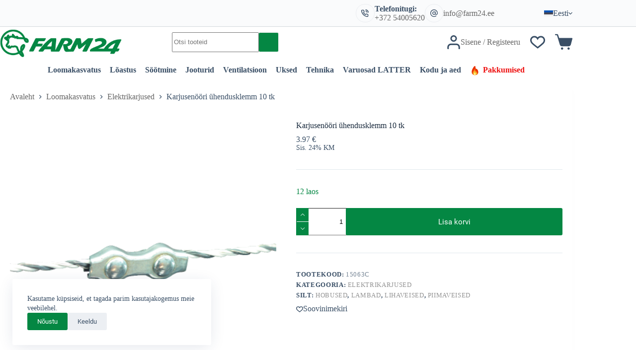

--- FILE ---
content_type: text/html; charset=utf-8
request_url: https://www.google.com/recaptcha/api2/anchor?ar=1&k=6Lc2K-wrAAAAALN__Rqe-eb16P8DAj_CQVzycfmm&co=aHR0cHM6Ly9mYXJtMjQuZWU6NDQz&hl=en&v=PoyoqOPhxBO7pBk68S4YbpHZ&size=normal&anchor-ms=20000&execute-ms=30000&cb=m6kv3ho0ta31
body_size: 49207
content:
<!DOCTYPE HTML><html dir="ltr" lang="en"><head><meta http-equiv="Content-Type" content="text/html; charset=UTF-8">
<meta http-equiv="X-UA-Compatible" content="IE=edge">
<title>reCAPTCHA</title>
<style type="text/css">
/* cyrillic-ext */
@font-face {
  font-family: 'Roboto';
  font-style: normal;
  font-weight: 400;
  font-stretch: 100%;
  src: url(//fonts.gstatic.com/s/roboto/v48/KFO7CnqEu92Fr1ME7kSn66aGLdTylUAMa3GUBHMdazTgWw.woff2) format('woff2');
  unicode-range: U+0460-052F, U+1C80-1C8A, U+20B4, U+2DE0-2DFF, U+A640-A69F, U+FE2E-FE2F;
}
/* cyrillic */
@font-face {
  font-family: 'Roboto';
  font-style: normal;
  font-weight: 400;
  font-stretch: 100%;
  src: url(//fonts.gstatic.com/s/roboto/v48/KFO7CnqEu92Fr1ME7kSn66aGLdTylUAMa3iUBHMdazTgWw.woff2) format('woff2');
  unicode-range: U+0301, U+0400-045F, U+0490-0491, U+04B0-04B1, U+2116;
}
/* greek-ext */
@font-face {
  font-family: 'Roboto';
  font-style: normal;
  font-weight: 400;
  font-stretch: 100%;
  src: url(//fonts.gstatic.com/s/roboto/v48/KFO7CnqEu92Fr1ME7kSn66aGLdTylUAMa3CUBHMdazTgWw.woff2) format('woff2');
  unicode-range: U+1F00-1FFF;
}
/* greek */
@font-face {
  font-family: 'Roboto';
  font-style: normal;
  font-weight: 400;
  font-stretch: 100%;
  src: url(//fonts.gstatic.com/s/roboto/v48/KFO7CnqEu92Fr1ME7kSn66aGLdTylUAMa3-UBHMdazTgWw.woff2) format('woff2');
  unicode-range: U+0370-0377, U+037A-037F, U+0384-038A, U+038C, U+038E-03A1, U+03A3-03FF;
}
/* math */
@font-face {
  font-family: 'Roboto';
  font-style: normal;
  font-weight: 400;
  font-stretch: 100%;
  src: url(//fonts.gstatic.com/s/roboto/v48/KFO7CnqEu92Fr1ME7kSn66aGLdTylUAMawCUBHMdazTgWw.woff2) format('woff2');
  unicode-range: U+0302-0303, U+0305, U+0307-0308, U+0310, U+0312, U+0315, U+031A, U+0326-0327, U+032C, U+032F-0330, U+0332-0333, U+0338, U+033A, U+0346, U+034D, U+0391-03A1, U+03A3-03A9, U+03B1-03C9, U+03D1, U+03D5-03D6, U+03F0-03F1, U+03F4-03F5, U+2016-2017, U+2034-2038, U+203C, U+2040, U+2043, U+2047, U+2050, U+2057, U+205F, U+2070-2071, U+2074-208E, U+2090-209C, U+20D0-20DC, U+20E1, U+20E5-20EF, U+2100-2112, U+2114-2115, U+2117-2121, U+2123-214F, U+2190, U+2192, U+2194-21AE, U+21B0-21E5, U+21F1-21F2, U+21F4-2211, U+2213-2214, U+2216-22FF, U+2308-230B, U+2310, U+2319, U+231C-2321, U+2336-237A, U+237C, U+2395, U+239B-23B7, U+23D0, U+23DC-23E1, U+2474-2475, U+25AF, U+25B3, U+25B7, U+25BD, U+25C1, U+25CA, U+25CC, U+25FB, U+266D-266F, U+27C0-27FF, U+2900-2AFF, U+2B0E-2B11, U+2B30-2B4C, U+2BFE, U+3030, U+FF5B, U+FF5D, U+1D400-1D7FF, U+1EE00-1EEFF;
}
/* symbols */
@font-face {
  font-family: 'Roboto';
  font-style: normal;
  font-weight: 400;
  font-stretch: 100%;
  src: url(//fonts.gstatic.com/s/roboto/v48/KFO7CnqEu92Fr1ME7kSn66aGLdTylUAMaxKUBHMdazTgWw.woff2) format('woff2');
  unicode-range: U+0001-000C, U+000E-001F, U+007F-009F, U+20DD-20E0, U+20E2-20E4, U+2150-218F, U+2190, U+2192, U+2194-2199, U+21AF, U+21E6-21F0, U+21F3, U+2218-2219, U+2299, U+22C4-22C6, U+2300-243F, U+2440-244A, U+2460-24FF, U+25A0-27BF, U+2800-28FF, U+2921-2922, U+2981, U+29BF, U+29EB, U+2B00-2BFF, U+4DC0-4DFF, U+FFF9-FFFB, U+10140-1018E, U+10190-1019C, U+101A0, U+101D0-101FD, U+102E0-102FB, U+10E60-10E7E, U+1D2C0-1D2D3, U+1D2E0-1D37F, U+1F000-1F0FF, U+1F100-1F1AD, U+1F1E6-1F1FF, U+1F30D-1F30F, U+1F315, U+1F31C, U+1F31E, U+1F320-1F32C, U+1F336, U+1F378, U+1F37D, U+1F382, U+1F393-1F39F, U+1F3A7-1F3A8, U+1F3AC-1F3AF, U+1F3C2, U+1F3C4-1F3C6, U+1F3CA-1F3CE, U+1F3D4-1F3E0, U+1F3ED, U+1F3F1-1F3F3, U+1F3F5-1F3F7, U+1F408, U+1F415, U+1F41F, U+1F426, U+1F43F, U+1F441-1F442, U+1F444, U+1F446-1F449, U+1F44C-1F44E, U+1F453, U+1F46A, U+1F47D, U+1F4A3, U+1F4B0, U+1F4B3, U+1F4B9, U+1F4BB, U+1F4BF, U+1F4C8-1F4CB, U+1F4D6, U+1F4DA, U+1F4DF, U+1F4E3-1F4E6, U+1F4EA-1F4ED, U+1F4F7, U+1F4F9-1F4FB, U+1F4FD-1F4FE, U+1F503, U+1F507-1F50B, U+1F50D, U+1F512-1F513, U+1F53E-1F54A, U+1F54F-1F5FA, U+1F610, U+1F650-1F67F, U+1F687, U+1F68D, U+1F691, U+1F694, U+1F698, U+1F6AD, U+1F6B2, U+1F6B9-1F6BA, U+1F6BC, U+1F6C6-1F6CF, U+1F6D3-1F6D7, U+1F6E0-1F6EA, U+1F6F0-1F6F3, U+1F6F7-1F6FC, U+1F700-1F7FF, U+1F800-1F80B, U+1F810-1F847, U+1F850-1F859, U+1F860-1F887, U+1F890-1F8AD, U+1F8B0-1F8BB, U+1F8C0-1F8C1, U+1F900-1F90B, U+1F93B, U+1F946, U+1F984, U+1F996, U+1F9E9, U+1FA00-1FA6F, U+1FA70-1FA7C, U+1FA80-1FA89, U+1FA8F-1FAC6, U+1FACE-1FADC, U+1FADF-1FAE9, U+1FAF0-1FAF8, U+1FB00-1FBFF;
}
/* vietnamese */
@font-face {
  font-family: 'Roboto';
  font-style: normal;
  font-weight: 400;
  font-stretch: 100%;
  src: url(//fonts.gstatic.com/s/roboto/v48/KFO7CnqEu92Fr1ME7kSn66aGLdTylUAMa3OUBHMdazTgWw.woff2) format('woff2');
  unicode-range: U+0102-0103, U+0110-0111, U+0128-0129, U+0168-0169, U+01A0-01A1, U+01AF-01B0, U+0300-0301, U+0303-0304, U+0308-0309, U+0323, U+0329, U+1EA0-1EF9, U+20AB;
}
/* latin-ext */
@font-face {
  font-family: 'Roboto';
  font-style: normal;
  font-weight: 400;
  font-stretch: 100%;
  src: url(//fonts.gstatic.com/s/roboto/v48/KFO7CnqEu92Fr1ME7kSn66aGLdTylUAMa3KUBHMdazTgWw.woff2) format('woff2');
  unicode-range: U+0100-02BA, U+02BD-02C5, U+02C7-02CC, U+02CE-02D7, U+02DD-02FF, U+0304, U+0308, U+0329, U+1D00-1DBF, U+1E00-1E9F, U+1EF2-1EFF, U+2020, U+20A0-20AB, U+20AD-20C0, U+2113, U+2C60-2C7F, U+A720-A7FF;
}
/* latin */
@font-face {
  font-family: 'Roboto';
  font-style: normal;
  font-weight: 400;
  font-stretch: 100%;
  src: url(//fonts.gstatic.com/s/roboto/v48/KFO7CnqEu92Fr1ME7kSn66aGLdTylUAMa3yUBHMdazQ.woff2) format('woff2');
  unicode-range: U+0000-00FF, U+0131, U+0152-0153, U+02BB-02BC, U+02C6, U+02DA, U+02DC, U+0304, U+0308, U+0329, U+2000-206F, U+20AC, U+2122, U+2191, U+2193, U+2212, U+2215, U+FEFF, U+FFFD;
}
/* cyrillic-ext */
@font-face {
  font-family: 'Roboto';
  font-style: normal;
  font-weight: 500;
  font-stretch: 100%;
  src: url(//fonts.gstatic.com/s/roboto/v48/KFO7CnqEu92Fr1ME7kSn66aGLdTylUAMa3GUBHMdazTgWw.woff2) format('woff2');
  unicode-range: U+0460-052F, U+1C80-1C8A, U+20B4, U+2DE0-2DFF, U+A640-A69F, U+FE2E-FE2F;
}
/* cyrillic */
@font-face {
  font-family: 'Roboto';
  font-style: normal;
  font-weight: 500;
  font-stretch: 100%;
  src: url(//fonts.gstatic.com/s/roboto/v48/KFO7CnqEu92Fr1ME7kSn66aGLdTylUAMa3iUBHMdazTgWw.woff2) format('woff2');
  unicode-range: U+0301, U+0400-045F, U+0490-0491, U+04B0-04B1, U+2116;
}
/* greek-ext */
@font-face {
  font-family: 'Roboto';
  font-style: normal;
  font-weight: 500;
  font-stretch: 100%;
  src: url(//fonts.gstatic.com/s/roboto/v48/KFO7CnqEu92Fr1ME7kSn66aGLdTylUAMa3CUBHMdazTgWw.woff2) format('woff2');
  unicode-range: U+1F00-1FFF;
}
/* greek */
@font-face {
  font-family: 'Roboto';
  font-style: normal;
  font-weight: 500;
  font-stretch: 100%;
  src: url(//fonts.gstatic.com/s/roboto/v48/KFO7CnqEu92Fr1ME7kSn66aGLdTylUAMa3-UBHMdazTgWw.woff2) format('woff2');
  unicode-range: U+0370-0377, U+037A-037F, U+0384-038A, U+038C, U+038E-03A1, U+03A3-03FF;
}
/* math */
@font-face {
  font-family: 'Roboto';
  font-style: normal;
  font-weight: 500;
  font-stretch: 100%;
  src: url(//fonts.gstatic.com/s/roboto/v48/KFO7CnqEu92Fr1ME7kSn66aGLdTylUAMawCUBHMdazTgWw.woff2) format('woff2');
  unicode-range: U+0302-0303, U+0305, U+0307-0308, U+0310, U+0312, U+0315, U+031A, U+0326-0327, U+032C, U+032F-0330, U+0332-0333, U+0338, U+033A, U+0346, U+034D, U+0391-03A1, U+03A3-03A9, U+03B1-03C9, U+03D1, U+03D5-03D6, U+03F0-03F1, U+03F4-03F5, U+2016-2017, U+2034-2038, U+203C, U+2040, U+2043, U+2047, U+2050, U+2057, U+205F, U+2070-2071, U+2074-208E, U+2090-209C, U+20D0-20DC, U+20E1, U+20E5-20EF, U+2100-2112, U+2114-2115, U+2117-2121, U+2123-214F, U+2190, U+2192, U+2194-21AE, U+21B0-21E5, U+21F1-21F2, U+21F4-2211, U+2213-2214, U+2216-22FF, U+2308-230B, U+2310, U+2319, U+231C-2321, U+2336-237A, U+237C, U+2395, U+239B-23B7, U+23D0, U+23DC-23E1, U+2474-2475, U+25AF, U+25B3, U+25B7, U+25BD, U+25C1, U+25CA, U+25CC, U+25FB, U+266D-266F, U+27C0-27FF, U+2900-2AFF, U+2B0E-2B11, U+2B30-2B4C, U+2BFE, U+3030, U+FF5B, U+FF5D, U+1D400-1D7FF, U+1EE00-1EEFF;
}
/* symbols */
@font-face {
  font-family: 'Roboto';
  font-style: normal;
  font-weight: 500;
  font-stretch: 100%;
  src: url(//fonts.gstatic.com/s/roboto/v48/KFO7CnqEu92Fr1ME7kSn66aGLdTylUAMaxKUBHMdazTgWw.woff2) format('woff2');
  unicode-range: U+0001-000C, U+000E-001F, U+007F-009F, U+20DD-20E0, U+20E2-20E4, U+2150-218F, U+2190, U+2192, U+2194-2199, U+21AF, U+21E6-21F0, U+21F3, U+2218-2219, U+2299, U+22C4-22C6, U+2300-243F, U+2440-244A, U+2460-24FF, U+25A0-27BF, U+2800-28FF, U+2921-2922, U+2981, U+29BF, U+29EB, U+2B00-2BFF, U+4DC0-4DFF, U+FFF9-FFFB, U+10140-1018E, U+10190-1019C, U+101A0, U+101D0-101FD, U+102E0-102FB, U+10E60-10E7E, U+1D2C0-1D2D3, U+1D2E0-1D37F, U+1F000-1F0FF, U+1F100-1F1AD, U+1F1E6-1F1FF, U+1F30D-1F30F, U+1F315, U+1F31C, U+1F31E, U+1F320-1F32C, U+1F336, U+1F378, U+1F37D, U+1F382, U+1F393-1F39F, U+1F3A7-1F3A8, U+1F3AC-1F3AF, U+1F3C2, U+1F3C4-1F3C6, U+1F3CA-1F3CE, U+1F3D4-1F3E0, U+1F3ED, U+1F3F1-1F3F3, U+1F3F5-1F3F7, U+1F408, U+1F415, U+1F41F, U+1F426, U+1F43F, U+1F441-1F442, U+1F444, U+1F446-1F449, U+1F44C-1F44E, U+1F453, U+1F46A, U+1F47D, U+1F4A3, U+1F4B0, U+1F4B3, U+1F4B9, U+1F4BB, U+1F4BF, U+1F4C8-1F4CB, U+1F4D6, U+1F4DA, U+1F4DF, U+1F4E3-1F4E6, U+1F4EA-1F4ED, U+1F4F7, U+1F4F9-1F4FB, U+1F4FD-1F4FE, U+1F503, U+1F507-1F50B, U+1F50D, U+1F512-1F513, U+1F53E-1F54A, U+1F54F-1F5FA, U+1F610, U+1F650-1F67F, U+1F687, U+1F68D, U+1F691, U+1F694, U+1F698, U+1F6AD, U+1F6B2, U+1F6B9-1F6BA, U+1F6BC, U+1F6C6-1F6CF, U+1F6D3-1F6D7, U+1F6E0-1F6EA, U+1F6F0-1F6F3, U+1F6F7-1F6FC, U+1F700-1F7FF, U+1F800-1F80B, U+1F810-1F847, U+1F850-1F859, U+1F860-1F887, U+1F890-1F8AD, U+1F8B0-1F8BB, U+1F8C0-1F8C1, U+1F900-1F90B, U+1F93B, U+1F946, U+1F984, U+1F996, U+1F9E9, U+1FA00-1FA6F, U+1FA70-1FA7C, U+1FA80-1FA89, U+1FA8F-1FAC6, U+1FACE-1FADC, U+1FADF-1FAE9, U+1FAF0-1FAF8, U+1FB00-1FBFF;
}
/* vietnamese */
@font-face {
  font-family: 'Roboto';
  font-style: normal;
  font-weight: 500;
  font-stretch: 100%;
  src: url(//fonts.gstatic.com/s/roboto/v48/KFO7CnqEu92Fr1ME7kSn66aGLdTylUAMa3OUBHMdazTgWw.woff2) format('woff2');
  unicode-range: U+0102-0103, U+0110-0111, U+0128-0129, U+0168-0169, U+01A0-01A1, U+01AF-01B0, U+0300-0301, U+0303-0304, U+0308-0309, U+0323, U+0329, U+1EA0-1EF9, U+20AB;
}
/* latin-ext */
@font-face {
  font-family: 'Roboto';
  font-style: normal;
  font-weight: 500;
  font-stretch: 100%;
  src: url(//fonts.gstatic.com/s/roboto/v48/KFO7CnqEu92Fr1ME7kSn66aGLdTylUAMa3KUBHMdazTgWw.woff2) format('woff2');
  unicode-range: U+0100-02BA, U+02BD-02C5, U+02C7-02CC, U+02CE-02D7, U+02DD-02FF, U+0304, U+0308, U+0329, U+1D00-1DBF, U+1E00-1E9F, U+1EF2-1EFF, U+2020, U+20A0-20AB, U+20AD-20C0, U+2113, U+2C60-2C7F, U+A720-A7FF;
}
/* latin */
@font-face {
  font-family: 'Roboto';
  font-style: normal;
  font-weight: 500;
  font-stretch: 100%;
  src: url(//fonts.gstatic.com/s/roboto/v48/KFO7CnqEu92Fr1ME7kSn66aGLdTylUAMa3yUBHMdazQ.woff2) format('woff2');
  unicode-range: U+0000-00FF, U+0131, U+0152-0153, U+02BB-02BC, U+02C6, U+02DA, U+02DC, U+0304, U+0308, U+0329, U+2000-206F, U+20AC, U+2122, U+2191, U+2193, U+2212, U+2215, U+FEFF, U+FFFD;
}
/* cyrillic-ext */
@font-face {
  font-family: 'Roboto';
  font-style: normal;
  font-weight: 900;
  font-stretch: 100%;
  src: url(//fonts.gstatic.com/s/roboto/v48/KFO7CnqEu92Fr1ME7kSn66aGLdTylUAMa3GUBHMdazTgWw.woff2) format('woff2');
  unicode-range: U+0460-052F, U+1C80-1C8A, U+20B4, U+2DE0-2DFF, U+A640-A69F, U+FE2E-FE2F;
}
/* cyrillic */
@font-face {
  font-family: 'Roboto';
  font-style: normal;
  font-weight: 900;
  font-stretch: 100%;
  src: url(//fonts.gstatic.com/s/roboto/v48/KFO7CnqEu92Fr1ME7kSn66aGLdTylUAMa3iUBHMdazTgWw.woff2) format('woff2');
  unicode-range: U+0301, U+0400-045F, U+0490-0491, U+04B0-04B1, U+2116;
}
/* greek-ext */
@font-face {
  font-family: 'Roboto';
  font-style: normal;
  font-weight: 900;
  font-stretch: 100%;
  src: url(//fonts.gstatic.com/s/roboto/v48/KFO7CnqEu92Fr1ME7kSn66aGLdTylUAMa3CUBHMdazTgWw.woff2) format('woff2');
  unicode-range: U+1F00-1FFF;
}
/* greek */
@font-face {
  font-family: 'Roboto';
  font-style: normal;
  font-weight: 900;
  font-stretch: 100%;
  src: url(//fonts.gstatic.com/s/roboto/v48/KFO7CnqEu92Fr1ME7kSn66aGLdTylUAMa3-UBHMdazTgWw.woff2) format('woff2');
  unicode-range: U+0370-0377, U+037A-037F, U+0384-038A, U+038C, U+038E-03A1, U+03A3-03FF;
}
/* math */
@font-face {
  font-family: 'Roboto';
  font-style: normal;
  font-weight: 900;
  font-stretch: 100%;
  src: url(//fonts.gstatic.com/s/roboto/v48/KFO7CnqEu92Fr1ME7kSn66aGLdTylUAMawCUBHMdazTgWw.woff2) format('woff2');
  unicode-range: U+0302-0303, U+0305, U+0307-0308, U+0310, U+0312, U+0315, U+031A, U+0326-0327, U+032C, U+032F-0330, U+0332-0333, U+0338, U+033A, U+0346, U+034D, U+0391-03A1, U+03A3-03A9, U+03B1-03C9, U+03D1, U+03D5-03D6, U+03F0-03F1, U+03F4-03F5, U+2016-2017, U+2034-2038, U+203C, U+2040, U+2043, U+2047, U+2050, U+2057, U+205F, U+2070-2071, U+2074-208E, U+2090-209C, U+20D0-20DC, U+20E1, U+20E5-20EF, U+2100-2112, U+2114-2115, U+2117-2121, U+2123-214F, U+2190, U+2192, U+2194-21AE, U+21B0-21E5, U+21F1-21F2, U+21F4-2211, U+2213-2214, U+2216-22FF, U+2308-230B, U+2310, U+2319, U+231C-2321, U+2336-237A, U+237C, U+2395, U+239B-23B7, U+23D0, U+23DC-23E1, U+2474-2475, U+25AF, U+25B3, U+25B7, U+25BD, U+25C1, U+25CA, U+25CC, U+25FB, U+266D-266F, U+27C0-27FF, U+2900-2AFF, U+2B0E-2B11, U+2B30-2B4C, U+2BFE, U+3030, U+FF5B, U+FF5D, U+1D400-1D7FF, U+1EE00-1EEFF;
}
/* symbols */
@font-face {
  font-family: 'Roboto';
  font-style: normal;
  font-weight: 900;
  font-stretch: 100%;
  src: url(//fonts.gstatic.com/s/roboto/v48/KFO7CnqEu92Fr1ME7kSn66aGLdTylUAMaxKUBHMdazTgWw.woff2) format('woff2');
  unicode-range: U+0001-000C, U+000E-001F, U+007F-009F, U+20DD-20E0, U+20E2-20E4, U+2150-218F, U+2190, U+2192, U+2194-2199, U+21AF, U+21E6-21F0, U+21F3, U+2218-2219, U+2299, U+22C4-22C6, U+2300-243F, U+2440-244A, U+2460-24FF, U+25A0-27BF, U+2800-28FF, U+2921-2922, U+2981, U+29BF, U+29EB, U+2B00-2BFF, U+4DC0-4DFF, U+FFF9-FFFB, U+10140-1018E, U+10190-1019C, U+101A0, U+101D0-101FD, U+102E0-102FB, U+10E60-10E7E, U+1D2C0-1D2D3, U+1D2E0-1D37F, U+1F000-1F0FF, U+1F100-1F1AD, U+1F1E6-1F1FF, U+1F30D-1F30F, U+1F315, U+1F31C, U+1F31E, U+1F320-1F32C, U+1F336, U+1F378, U+1F37D, U+1F382, U+1F393-1F39F, U+1F3A7-1F3A8, U+1F3AC-1F3AF, U+1F3C2, U+1F3C4-1F3C6, U+1F3CA-1F3CE, U+1F3D4-1F3E0, U+1F3ED, U+1F3F1-1F3F3, U+1F3F5-1F3F7, U+1F408, U+1F415, U+1F41F, U+1F426, U+1F43F, U+1F441-1F442, U+1F444, U+1F446-1F449, U+1F44C-1F44E, U+1F453, U+1F46A, U+1F47D, U+1F4A3, U+1F4B0, U+1F4B3, U+1F4B9, U+1F4BB, U+1F4BF, U+1F4C8-1F4CB, U+1F4D6, U+1F4DA, U+1F4DF, U+1F4E3-1F4E6, U+1F4EA-1F4ED, U+1F4F7, U+1F4F9-1F4FB, U+1F4FD-1F4FE, U+1F503, U+1F507-1F50B, U+1F50D, U+1F512-1F513, U+1F53E-1F54A, U+1F54F-1F5FA, U+1F610, U+1F650-1F67F, U+1F687, U+1F68D, U+1F691, U+1F694, U+1F698, U+1F6AD, U+1F6B2, U+1F6B9-1F6BA, U+1F6BC, U+1F6C6-1F6CF, U+1F6D3-1F6D7, U+1F6E0-1F6EA, U+1F6F0-1F6F3, U+1F6F7-1F6FC, U+1F700-1F7FF, U+1F800-1F80B, U+1F810-1F847, U+1F850-1F859, U+1F860-1F887, U+1F890-1F8AD, U+1F8B0-1F8BB, U+1F8C0-1F8C1, U+1F900-1F90B, U+1F93B, U+1F946, U+1F984, U+1F996, U+1F9E9, U+1FA00-1FA6F, U+1FA70-1FA7C, U+1FA80-1FA89, U+1FA8F-1FAC6, U+1FACE-1FADC, U+1FADF-1FAE9, U+1FAF0-1FAF8, U+1FB00-1FBFF;
}
/* vietnamese */
@font-face {
  font-family: 'Roboto';
  font-style: normal;
  font-weight: 900;
  font-stretch: 100%;
  src: url(//fonts.gstatic.com/s/roboto/v48/KFO7CnqEu92Fr1ME7kSn66aGLdTylUAMa3OUBHMdazTgWw.woff2) format('woff2');
  unicode-range: U+0102-0103, U+0110-0111, U+0128-0129, U+0168-0169, U+01A0-01A1, U+01AF-01B0, U+0300-0301, U+0303-0304, U+0308-0309, U+0323, U+0329, U+1EA0-1EF9, U+20AB;
}
/* latin-ext */
@font-face {
  font-family: 'Roboto';
  font-style: normal;
  font-weight: 900;
  font-stretch: 100%;
  src: url(//fonts.gstatic.com/s/roboto/v48/KFO7CnqEu92Fr1ME7kSn66aGLdTylUAMa3KUBHMdazTgWw.woff2) format('woff2');
  unicode-range: U+0100-02BA, U+02BD-02C5, U+02C7-02CC, U+02CE-02D7, U+02DD-02FF, U+0304, U+0308, U+0329, U+1D00-1DBF, U+1E00-1E9F, U+1EF2-1EFF, U+2020, U+20A0-20AB, U+20AD-20C0, U+2113, U+2C60-2C7F, U+A720-A7FF;
}
/* latin */
@font-face {
  font-family: 'Roboto';
  font-style: normal;
  font-weight: 900;
  font-stretch: 100%;
  src: url(//fonts.gstatic.com/s/roboto/v48/KFO7CnqEu92Fr1ME7kSn66aGLdTylUAMa3yUBHMdazQ.woff2) format('woff2');
  unicode-range: U+0000-00FF, U+0131, U+0152-0153, U+02BB-02BC, U+02C6, U+02DA, U+02DC, U+0304, U+0308, U+0329, U+2000-206F, U+20AC, U+2122, U+2191, U+2193, U+2212, U+2215, U+FEFF, U+FFFD;
}

</style>
<link rel="stylesheet" type="text/css" href="https://www.gstatic.com/recaptcha/releases/PoyoqOPhxBO7pBk68S4YbpHZ/styles__ltr.css">
<script nonce="YdeHnoPLyja_5m0gWHRpKw" type="text/javascript">window['__recaptcha_api'] = 'https://www.google.com/recaptcha/api2/';</script>
<script type="text/javascript" src="https://www.gstatic.com/recaptcha/releases/PoyoqOPhxBO7pBk68S4YbpHZ/recaptcha__en.js" nonce="YdeHnoPLyja_5m0gWHRpKw">
      
    </script></head>
<body><div id="rc-anchor-alert" class="rc-anchor-alert"></div>
<input type="hidden" id="recaptcha-token" value="[base64]">
<script type="text/javascript" nonce="YdeHnoPLyja_5m0gWHRpKw">
      recaptcha.anchor.Main.init("[\x22ainput\x22,[\x22bgdata\x22,\x22\x22,\[base64]/[base64]/bmV3IFpbdF0obVswXSk6Sz09Mj9uZXcgWlt0XShtWzBdLG1bMV0pOks9PTM/bmV3IFpbdF0obVswXSxtWzFdLG1bMl0pOks9PTQ/[base64]/[base64]/[base64]/[base64]/[base64]/[base64]/[base64]/[base64]/[base64]/[base64]/[base64]/[base64]/[base64]/[base64]\\u003d\\u003d\x22,\[base64]\\u003d\\u003d\x22,\x22wqjCkHYHwpHCicK9WcO/[base64]/DtiU3w4XCiTsEPcOfwoVCw4DDj8Okw5zCosKHNcOqw4fDmlMfw5Fuw6p8DsKyJMKAwpANTsOTwoobwpQBSMOyw6w4FxTDqcOOwp8Aw5wiTMKYG8OIwrrCmcOiWR1fSD/CuSTCnTbDnMKCSMO9wp7ClMOPBAILDQ/[base64]/CgcOhNMKvY8KuwpDCoz7Cp8KsdMKaOVY1w6DDu8KIw44SMcK6w4fCtTTDvMKWM8K0w7Bsw73ClcOmwrzClSQ2w5Qow7bDk8O6NMKRw6zCv8KucsOPKAJcw6ZZwpxVwpXDiDTClsOWNz0nw4LDmcKqcBoLw4DCrMOPw4AqwqfDqcOGw4zDp3d6e3bCvhcAwozDrsOiET/Cn8OORcKDDMOmwrrDozt3wrjClWY2HXvDucO0eVtpdR95wqNBw5NXGsKWesKfdTsIIRrDqMKGdBczwoE0w5F0HMO8akM8wrDDrTxAw6rCu2JUwonCqsKTZAd2T2ctJR0VwrPDqsO+wrZLwpjDiUbDvcKIJMKXEmnDj8KOQcKAwobCiBDCr8OKQ8KSXH/CqQTDkMOsJBbCmjvDs8K0RcKtJ18VflZwDGnCgMKBw5UwwqVNLhFrw4DCgcKKw4bDosKww4PCghwzOcOBMxfDgAZNw7vCgcOPfMOTwqfDqSjDj8KRwqRwNcKlwqfDkMONeSgwQcKUw6/Ct2kYbWZqw4zDgsKbw7cIcT/CscKvw6nDmMK2wrXCihVewqxNw5jDpj/DjcOOY3dhCkQ/w45sRMKbwo5cb3TDgMK8wqfDlnwNJcKiHsKRw7Ucw65CBsKSDBvCmT1MV8O2w7h1wr8/[base64]/G8KqwooGBT/[base64]/DlU0QYcOXw4RBw7MKd2lFwoF8wobDrcK6w7HDs15jfsKgw4rCsUljwpHDuMOrd8OZVz/ChSnDi2HCisKjSV3DlMOZccOSwp18DgoUMlLDqcO7HG3DjHs4fy5eCw/CqWPCoMOyFMOhLcOQTnnCpmvDkzHDjg9xwpstX8O4RcOVwrTCo0oVVijChMKuLDNtw6Zrwqx4w4skXQo+w68vMXnDoRnDshgIwp7DvcKcw4F3w6/DlMKnf04becKnWsOGw7xEb8Oqw7JIK1Qew5TCqQcWZMO0dsKXNsOtwoEkQMKCw7vCjx4mGjYlXsOWIsKZw5MfG3HDmmomEcOlwrXDoE3DtRFbwr3DuS3CvsK9w5DDpD49enh9KcO0woo7KMKgwqnDnsKPwp/[base64]/CisOpKsORESsyBMKUHcK0YE4Qw64pJxDCuDnDlg7CpcKvF8OwDMK9w79KXWZSw5tvOsO/dSAGXRzCkMOAw5QFL1JJwpdJwpbDjB3Dg8Oaw6DDlmcSCzsNenAPw4pFwr91w7gfOcO/[base64]/Di01ufcKxTcOrNFZXMsKpeMO0wr5DLMOfdiHDkMK7w6fCq8KXd0nCuk4obcOQMFXDvsOBw5UOw5RcJj0rbMKWDsKRw6/[base64]/Dpw/[base64]/DhlbDhDLDv8O/IMK+XcO2wrQlDMKZScOQw489wrjCkQN6wpZeLcOewr7CgsOHY8OEJsK0TinDvsKeXsOOw5V9w7dUN0c1LcKxwoHCimjDq27Ds0nDkcOkwosiwrVWwqrDuWEkCm0Mw6NEcy/[base64]/wq7ChWFKRMOfw70Kw4sRw6ZLaMKEw7TDpMKIwoMBV8OacFTDpiHCsMOGw5nDiwzCoFHDq8OVw6HCtCrDoznDkQXDsMKNwoXClcOEFcK9w5IJBsOIZcKQGsK1JcK1w4w8w6Ibw5DDoMKrwpB9N8KXw6LCuhlOesOPw5tAwpEPw7c1w683RcKNEcOFKsOyMzcnaAZ6fy/DtQjDt8OWC8OlwodUbQ4VLMOcwpLDnAfDmn5lG8Kow73CscO2w7TDmcKLIsOOw6nDjR7Dp8OuwqTDqDUJKMOrw5dfw4c3w75/w78Lw6lFwqUoLWdPIsKWScKCw6dgXsKHwp7Cq8KBw7fDoMOkOMK8BEfDgsKmc3QDL8OIIQrDocKhSsOtMjxmFsOwD0gbwpnDoGQ9WMK6wqMJw7jCnsOSwpXDqsKMwpjCqCXCtwbCtcOse3UAXQB/worCl2XCiFnClwXDt8Kqw5MWwoQ5w6BtQ0p+eQXCkVY2w7AHw6AIwoTDqxHDsXPDlsKIKghWw77DoMKbw77CqlvDrcKadcOuw5hbwqVdAT5iVsOswrHCgcOywp/[base64]/Dk8Kdwp5KWDorw4xNb3TDrsOSw6Y1KyfDii/CnsKbwqdeXgslw4nChgA8wqEDJzDDoMOqw4bCnnZAw6JtwoTCqTfDrAtFw7DDni3DpcKEw7IEZMKbwo/DqTXChkLDs8KAwr13WkUuwo4hwoMeKMOWD8O0w6fCsRTCiTjCmsKZcHldacK3wrrCosO7wr7Dv8K3CTIZXhvDijLDj8OjQHFTbsKvfcONw7TDr8O4C8Kzw4IiS8KUwodlG8OSw7jDkAFjw7PDscKBVcKuwqIpwqRcw7/[base64]/CgUoZwqx1YgzDpsKuw7bDkEzDvsO1wr5mw6wQNXTCi246bF7CkSzCqcKRHcOXHMKdwp/DusKiwptuKcONwpxKeUnDqMK9GjDCrDliJk7DjsOYw5bDpMOMwqBvwrHCsMKLw5tHw6tfw4A0w5/CqABjw792wrMzw6wRS8Kta8KTSsKiw4sxN8KVwr5fWcOGwqYnwq9Dw4cDw6LDhcKfBsK9w47DlA8Owrgpw4YFWVFLw7bDocOrwqXDoijDnsOSOcKmwpoNB8Ofw6d/[base64]/CkQPDt8KUw4PCtcO0wqHDrSF+w5DDlBnCrMOqw7ExwqHCrgJBT8KACsOvw5rCrMO+JzvCvHF3w6vCtcOWw7VEw4zDk0fDgcKFdxI2EiUrcBccV8K7w67CtkN2bcOxw60eE8KacGTChMOqwqfCisOrwpxHIHwIS1pqSwtmS8K7w68zCQbCuMOAC8Otw5QhfVnDtjTClV/CucKPwqXDsWJKUn4Yw7lMCyrCgi5uwqR+GMKvw6/[base64]/[base64]/[base64]/CscOUL3jDkgcMNA4bUDc7wo5GbzzDuTPDtsO1DC03FcKzOcOSwrxCRhTDoDXCtloTw6wsUl7Dj8OVwrzDjmjDlsOIUcOrw6gvPmNTODHDmz5CwpXDj8O4IwHDmsKLM1N4E8Kaw53DhMKmw5fCpC3CssOcC1XCgcKEw6wswrrDhDXCvsOfacOFwpg/OUUIworDnzwMbxPDrAc7QjI7w4whw5fDs8Ozw6oiEhAhGTQjworDh0fDs384N8OMFxTDucKqZU7DtDHDlsK0eilofcKqw77DjGEBw7fCoMO/XcOmw5/Cv8OGw5NIwqnDr8KBThzDrV5ZwoXDpcODw60Hfh3DusORecKDw6onOMO6w57CgsOTw67Cp8OZGMOvwpbDpsKcc0Q7ahdtHHYTwrMXYjJNBlMEDcKSM8OlAFbDqMOAAxRkw73DuDHCucKrPcOtUsOmwq/ClV43QQB6w5RsMsKBw4pGIcOkw5/ClWzCijMGw5jDsXtDw5NsLXNkw6jCnMO6G2HDsMKjNcOcaMKse8OMwr7CvGrDkMKVPcOMEhvDtSzCisOJw6DCiSo1TcKJwpooC3wcIlXCrHdibsKZw51wwqcpWUTCp2TCjEw6wphFw4/ChcOwwoLDr8K+FipCwrI3QcKCeHQLFiPCjGYcdQxVw4o7aGtMYGJVT3l4DAgtw5VCVnnCk8K5CcK3wpvDm1PDusO6B8K7Xn1Ew43Dr8KVT0Y8w6UDNMK+w5HCh1bCicK3dRHCgsK6w77DrsONwoU9wprDmMO/U2ghwpzClW/[base64]/[base64]/CplEBKcO0w78kXyDCocKMPcOvG8OLHMKDGsOTw4LDgmLCjULDvWNGBMKvQMOlDcOjw4xzFAJ5w5ZMfjJgasOTRBw4AMKGJ0EpwqHCmxxZZw9GbcOlw4QwFU/CnsOzIMOiwprDih0GRcOHw7UDU8O4ZQBcw4Nfdy/DgMORWsOZwrPDk0zDnRM4w4J0fsKuw63Dn21AfcO+wqdsLsOCwpFLwrXCl8KDGT7ChMKjR2PDmiIIwrIxZcKzdcORO8KHwrcyw5zCkycLw4Qrw5wDw5spwptTVMKjZFhWwqQ+wotaFXTCscOow7jChxYDw6Z5ZcO7w5PCu8KcXDJBw6XCq0bCrXvDh8KFXjQ3wp/ClmgZw4TCqzRaRVDDncOlwoQZwrvChsORwrwFwq4BJsO5w73CiGrCuMOlwr/DpMOVwp5Zw4EiOybDgDlGwpFGw7lsGBrCuxU1H8OTZg9kXSLDs8KzwpfCgnrCnMOpw7V1MMKKGMO/wpMpw7zCmcK3UsKMwrgUw6tHwotiKSPCvQQAw4tTw7MXw6DDnMOeA8OawprDsBgrw6ADbsO8TRHCtSNIwqERHF9Mw7vCrEIWcMO9asOZV8K1DcKvVEbDtVfDmsKaQMKMYBjDsi/[base64]/DpMOSEG7DjzjCicKIIsKaVsK2YsOZwofCnks+wosdwpXDjFvCsMOCSMODwrzDlcO7w5wjwod2wpo4LBXCs8KtE8KsOsOhflLDqHfDp8Kfw4/DnkA/[base64]/CtnRxwqvDusOGAMO9Y8OxJ8OBGsOSw7NbwrvCpcOAw5vCr8OYwoLDocO3VMO6w4x8wo0oAMK+w6U3wqfDtQkABXo0w6F7woZTChtVQMOBw5zCr8KTw6zDgwzDoAM2CMOXd8O6bMOTw6/DgsO/[base64]/[base64]/XsOgYsK4C8OUw6PDi8KuwpjCogVUw6PDtkQ3D8KwWMKZYMKKUcOqDAdLcMOnw7fDpcK+wrjCpMKfYFRIU8KOX1hOwpTDucO+w7LDncO/[base64]/dVp1S8O1w5UBwqIkw5/DhUHDlAtBwocvOUTDncOSw6jCvcOxwqQTOXkIw5lEwrrDnsO9w7Y2wrM/wobCoHwYw6kxw5tgw6ljw4h6w6XDm8OtAGLDoiJZwokscTxkw5jCoMKLMsOrD3/DjsOSWsKiwoLCh8O/L8KOwpfChMOIwpw7w7gZM8O9w7hywp5cB0dgRUhcPcOLbG/[base64]/G8OqBcKiZsKMNhTCriTDu1DDmxfCk8OJaz/DiFXCiMKow44zw47DoQ1qwrfDmMOYeMOZRHRhaX4lw65eS8KfwofDjGhTNsOXwoEsw7B8GFjCkFFnWnodPATCq2ZrQCDDnSHDnVlgw4rDnXJPw6/[base64]/Du8KWDz3CiMOMARVfwrtzFyZXwqYeD0fDmQHDohQEGcOwCMKgw4DDnm3Dt8O/w47DpH7CslPDjH/DpsKSw6hNwr8BC35MKcK7wojCmRPCjcOqw5TCgRRYMFt9dGfDgG94woLDgCVuwoI1LlTCmcKWw4vDq8OlC1XCrAjCgcK1S8KvJG0IwozDkMO8wrrDon8cC8OXKMO+wpnCi0zCrzjDpXbCjjLCjXFJD8KhFn57N1UJwp5ZP8O0w4MiV8KLKRskVl/[base64]/csK2MhXCizTCk8KqwrwyPWwGwp1Zw6RXR8K6FsOJw554Wn5ZAi3CjsOLH8OXUsKdS8OiwqIEw74uworDjcO8wqsWJjPCm8Kgw7QZP0LDucOawqrCscOfw6l5wpUXW3HDrQjCuDDCssOYw47CmgAEeMKjwofDoHx+KhvCnjoBw71oFMKuA1xdRnXDqixhw4BYwo/DhCPDt38wwqhyIDTCslHCqMO4w6xHZ1HDqcKBwrfCgsOaw5Ind8OBZi/[base64]/w5tqew9cw54Qw5rCuDvCk2kyHcOqFyI0wptgPcK3a8OjwrTChSlWw64Sw4PDlRXCt2DDq8K/B3/DtnrCp1FgwrkhYSfDpMKpwr8UFsOzw43DnFbCpnDCg0JBAsKML8O7XcOvWAUhGiZGwocSw4/[base64]/[base64]/CmsKlw5jCsMKBCxIxwozDiRUOJAoTw5DDn8KNwrjCjBAVJ1TDpEbDg8KROcOeBjp4wrDDtMK/VsONwp1vwqQ+w6rCn3bDqmoGMR/DlsK2dcKtw70/w5bDqyDDpFkQw5fCj37CpsO0B2cqXCJCaWDDoyF8wqrCklbCqsOTw6TDjErDkcKnY8OVw53CucOAZ8OQDTbCqBowIMKySXzDqcK1VsKCVcKnw4fCkcKWwpMIwpnCrE3CkDV7ZH8dbhnDlhjDncKJacKVw5fDlcKnwr/CosKLwp11VAEwBhR2XXUvOMOBwpTCiQnDi1owwqB+w77Dl8Ksw44lw7zCqsKUTjYawoIlNMKKeAjDvcOmCsKfej0Iw5jDvQLCtcKOXmQTOcOowrDDrzUCwoHCvsORwptSw6rClDV+U8KRZsOCAELDvMKrH2REwoQSIcKoXGDDnGopwqQlwo1qwodEcl/[base64]/DjsKcw77Cv1DDuURYQXAww4/CnQYkw7pWDMOYwqV+UcKLOTJyXXQmesK/wr3CqwEJF8KZwpAiHsOQD8OAwrfDnGA0w5rCv8KdwqtMw5AfR8OvwrjChgfDmMOIw47Dj8OUWsKNdQzDoxbCnB/DqcKHwoPCh8Kmw4AMwo8hw63DqEbCtMKtworCp0jCv8KAG05hwp8Vw542T8KNwp4CZ8KPw6vDjgjDmXnDkS4ow41xwqDCvRrDicOSTMOUwq3Di8K5w6sbaQDDpyZnwqt1wrxfwoJPw4R/IMKpAj7CoMOSw57DrcO+SWcUwrN4bg5yw4jDi3zCml0VTsOSC17DhGrDjMKIwrXDtAYUwpPDsMKiw5kRS8K9wovDgRTDjHDDg0A/wqjDtWbDnG0vAMOkEsKuw4vDuz7DswnDg8KDwqoiwqNNGMOaw54Dw79nfcONwqAdDsOjTGNjHMKmD8OOfztrw54/wrnCpcO0wpplwrfCpC7DrTlMbzDCmD7DnMOnw7Rywp7Cjx3CpiscwrzCncKYw6LCmRYUwpDDiinCkcOsWsKIwq7CncK+wq/DgG9uwr1dwp/CjsOcGcKawpLCgyY/AwBbcMKbwptUaAkmwqdbScKfwrLCtsOTFVbDo8KFQMOJf8OePxElwp3CjsKyMFXCg8KOIGjCg8KyfcK6wpc9ehHDlcK7wq7DscOAQsKZw40zw7xbBiM+OH5Lw4rCg8OsQ0ASHcOlwovCg8O/wqF/wozDil50YMOsw5x6cD7CmcKbw4DDr2/DkgbDhcKFw5lRfhxsw6suw63DlcKIwolbwpTDhwE1worDnMOLGF97wrFmw6pTw6Zzw7wfDMOPw4JBfm4mHUPCsEo5RVomwonCkmpQM2rDnzzDpMKjO8OIQQzCiWc1HsKswqvCsx8tw6rCs3DCicKxYMOiF1YbdcKwwq4bw5wTR8OMfcONYDPDn8KFF1gXwo/Dgj9kMsOdw7DCocO4w6bDlcKAw6d9w58UwoFxw6ZTw4zCqAdtwq1qbjDCncOdeMOYwrddw5jDtgklw6JFw4/Cr1HDuyrCrcK7wrliPcONPsKZODLCisOOCMKAw5lLwp3CvhZCwrNDCmjDnkJqw51XNgBMHWfChcKxwr/Dv8OOfjZpwq3CqFE3ScOyEAh7w49owqvCsEPCuxzDlkPCpMOXwqgsw7MVwp3Cv8OmS8O0ZTzCm8KIwpIawoZiw7lMw6llwpMswrZow7EPClZ7w4koWGs5exPCtn9xw7nDi8Klw4TCvsOCUMKeHMKtw7FnwqpIWU/[base64]/CkcO4w4Atwr3CvMONexDDlGtJw5/Dq0pRIsKIwrsCw7nClRvCj3JjXgEnw5DDt8OIw7ZCwpkeworDm8K2G3XDtMK0w6BmwrEtCMKCZiLCsMKkwrHChMKRw73DkmI0w5PDujcGwqAZfhTCi8O/Cw0fa3s4ZsOdSsKlQ1puHsKYw4LDlVBuwqsWFmvDtUpbwr3CtCPDv8ObD1xRwqrCu0dcw6bCvDttPmDDikjDnynCkMOzw7vDh8O/fSPDkRnDp8KbCDl2wojChH0Bw6glRMOkbcOMAE4nwrJLX8KzNEYlwqYMwrPDi8KFGsOGTV/CnSvCvVXDi0TDpMOMw7fDg8OKwrl/QsO/fXVFPAwPECjDjUfCnwvDikHDlWUsOMKUJsKOwpLDmBXDj3zDqcKlHELDl8KrOsKaw47DhMK+C8O0OcKow485LkExw6vDjWLCqMKXw5XCvRfChFbDpS8Xw6/CkMO5wqwYe8KCw4vDozvDo8OPHFvDkcO7wqZ/[base64]/w67DkcOnHVQRGMOlcQw0wpEwwopTGMKWw5PCgk9wwqh+L0DDpxnDusO1w68mGcOpSMOFwqk7aBXDvsKPwpjDksKiw7nCt8KTYT/[base64]/w4nDncKPw5kEw6JcDcOew6Z7RsO+VMO5w4DDkz1ew4fDjsOHcsKFwplNKV8awrhGw5vCicOrwo/ClQvDqcORTgfDmMOHw5TCrUMbw5NjwopvWsK2w5IPwrrCqQs2XjxCwozDkmTDonIcwrw9wqbDrsKGJsKrwqtTw5VUcsOJw4o2wrwqw67Cl1TDlcKsw71aUgwrw4ZlMSzDg0bDqFFFJC1Pw6cJM29fwqsbeMO/fcKnwpHCqVrDlcKDw5jDhcKUwp4lUiHClBtiw60gI8KGwqTCuXdfBmfCh8KgHMOgLgIKw4DCr2HCnkhCwrlZw77ClcO7QjZtBGl/[base64]/wqHCu0TDin3ChsKvQ2VtwpYMd2DClmHDlxLCicKPFjZDwo7DuFHCmcOvw73Dl8K9Nj0TU8OowozCpwDDgMKII0Fyw7sYwqHDmgDDqwJaV8O/wrjCr8K8G2vDnMOBRGjDscOldQrCnsKeSXfCl0geEsKRHMKZwoDCjcKEwrnDqlfDmMKfwoheVcODwqVfwpXCs1/CkwHDg8K1GyjCsibCk8O0amLDrcOkw7vCikdGBsOcIQHDhMKiWcOKdsKcw48EwoNewpvCjcKZwqLCrMKOwqIAwqrCkMOrwpPDqHXDpnduAwxgQhh/w7J8CcOrw7B8wovDhVATFHrCo24Kw7c/[base64]/CjsO6KcOlwr7DjMORw5vCuMOeUUAsDwDCjzh7LsOKwp/[base64]/CmMKEw48PTFd0a8KIK1bCs8OjUcOuw70pwpMFw4VcHGc3wrjCocKVw6DDoU4ow799woFbw6guwovCq1/ChBbDqcKqZlbDn8OkT1vCi8KECTHDgcOKZlJ0W1Y5wq3DkT5BwqgZw441w6sLw7oXTQvClUwyP8O7wr3CoMOvaMKYaDDDgQQQwqcuwo3CscOAbV9Ew6PDgMKzGm/[base64]/w5koRMKxwqfCmsOaKsO2w6rCon/DvkVfw6FVwrLDi8OIwrJ9B8OYw5bDjsKrw6k3JcKwX8O4MQHCmzHCqMKfw4dDT8OyGcKqw7AnB8Ktw7/CrFcAw4/DlxnDgSkEMgFKw5QFRcKjw5nDhHzDksKBwoTDs1EEFcOTWMOgM1zDoCfCgjUYIifDsX5+MsOfAEjDhsOuwoteOFjCiXjDp3PChsONJ8KqPcKBwpnDt8KFwoNvVFo3wozCt8OACsOoLgB7w68dw6/DtRkGw6LCqsKCwqPCtsOTw6ATDXtYHMOUUcKxw5bCoMKuJhfDnMKrw4MAaMOdwqhaw68Yw77CpcONDMKpJ39xV8Kpa0XCmsKfImd8wpARwoBAZsOBZ8KrYRNsw5siw7nCtcK0UDXDlsKfwr/DqW0IH8OJfEwxOMOaPmrCisKucMKOOcKqOXPDmyzCkMK7PFgmR1d/woJlMx5Dw5XDgwbCqS/ClBHCnC0zNsKGNysAw6BYwqfDm8Kcw7DCncK/aTR5w5rDng4Lw5cMVWZeWhfCli7CsX/CqMOSwoI5w5nCh8ODw5doJjo8f8Onw7fCkQjDt0fCs8OAMsOYwo7Cl1/CuMKeOsKvw6AIHgAKY8Ofw7d8BxbDu8OMUMKcwpLDri5uVCTCrmQjw71yw6HDthPChiBEwr3DusKWw7M0wqvClGkff8OVdn4YwoBKDMK4eAbCjcKIYg/DoFwiwpE+RsKke8Ohw4R5RsKfUSHDpV9XwqRUwrhxViBTU8KhT8KjwpRBJ8K9QsO+fWIqwqzCjAPDjcKSwoh4LX0JUT0Dw73Cj8OqwpTCgcOQWErDh0NXLcK8w6wHU8OHw4/CgUodw4DCpcORPA5yw7Y6ScOudcKDwrZVGHTDm1gcQ8OECirClcKPB8OeWF/CginDrcOLeA5Vw5VcwrHCqAzChRbCvQTCu8ORw4rCisKCO8O7w5EbB8Ovw6Ipwrd0Z8OsEjXCrxh8wrPDoMOHw4XDiUnCuwfCnkpLFcO4RsK5VC/CkMOTwpJyw4AABG3Crn/DoMKbwpjDtcKowrrDgMK8wrHCjVLDojkmDQPCuzBLw6XDkcKzLEcrViYuw4PCqsOlw7UqX8OUZsOuKD9Fw5LDpsOowqDDjMK5TW7CrsKQw65NwqnChTk4B8KKw4V9Wh/Dt8OYTsO0JGnDmFY5Uh5BOMOfPsKDwq4pVsOWw5PCmVNEwoLCmsKGw43DkMOew6LCs8KpZsOERMOxw4UvbMKrw6APFcO4w4bCsMKibMOHwok9OMK0wo1qwqfCisKWOMOlB0XDlTosf8K/w7wTwqUpw6pcw79LwqrCjzZ7Q8KnGMOmwrYawo7CqMOaDcKTbSPDh8KPw47CusKJwqEaAMKCw6TDhTw7FcKlwp4sTS5ocMOewp1iMQxkwr06wpopwqHDqMK1wo9Lw45hw7fDhTgKY8K3w5/[base64]/woB2w5DCkRfCqURRw7vDjcKjw5DDqcOxwo/DmMKQFUPCgsKsZW8ZLsK2AcO6BRfCjsKWw6sFw7fCk8ONw4DCi0gCasKzE8Oiw6/Ci8KBbjXCgDoDw5zDg8Ohw7fDmsKuwod+woAewrDCg8Opwq7DlsKtPMKHeHrDqcKpB8KiQmXDqsOjC3DCiMKYXlDCucO2ecK9YsKUwokXw7QTw6BdwrbDpRTCt8OrTsKUw5HDpRbDniIVFTPCm3Q8TmnDihbCkWzDsh/DkMK3w69vwpzCpsOcwocKw4R9QVIfwpgtMsOZOsOuNMKPwoQqw5M/[base64]/DuAN4wqUSw7/CnsOYERkbXcOUSyLDjHzCmABBER01wrVVwqTCjivDjC/Dp1pcwq/ClDzDkyhqw4gSwoHCugnDksKmw4AEFW41HMKfw5zDu8OUwrXDkMOYwrfCkFkJTMOnw6paw4XDg8KOD3Ihw77DlR9+bsKQw7nDpMOONMO/[base64]/CqHhnY8Khw77Dg8KtwpvDtsObw7x9woNHw5/DlMKaQcKaworDgGvCpcKHcljDoMOgwqAzZRzChMKOMcOuHcK7w43CusKtTj3CpFzCnsKjw5ADwr43w5RcXEQjLjdewp3CqjLDnylHdhVgw4Q3fyQvNcK5Pzl9w7grVAYswqYhWcK0XMKncBbDpmDDqMKNw4/Cs23DocOjITo7HSPCu8Oiw7XDisKIRcOIB8O8w4HCqH7CusKbHlPDv8KJKcOIwo7DksO7UwTCoQvDs0/DpsOfR8OnaMONQsOXwoolN8OUwq/Cn8KsfijCigtwwoLCumoLwox3w4LDpcKQw4wqccOowprDgkvDsHvDuMK6LUsgesO5w4bCqcOGGGVFw67CjMKQwoZID8Otw6/Dsm9Ww7/[base64]/Dp8KPeX/CoHzCkMOFOcOHw43CjAYcwonCncO7w4zDksKswo/Dnl84RMOTKlNvw47CsMKqwq7DlMOLwoXDvcKawrErw4hsV8Kywr7CjAEKflwaw4p6U8KVwpjDiMKrw7t0wqHCm8O9cMOCwqbCg8OfVV7DrMKAwrkWw5Qxw4R4XHdSwotrOTUKGMKjTVXDjkBlLS4Pw4zDu8OvKMO9AMOXw60kw75mw7bCnMKhwrLCq8KGMg7Dr0/DgihCXBnCucO7wpY2SCtnw77ChV4CwqbCr8KrMsOywrsKwoFUw6BRwrJ9wqbCgU/CsFHCkiHDoBjDrEhNFMKeOsKFbhjDngHDklsqZcKIw7bChMKgwqxIcsK8L8KSwqLDrcK3OXjDv8OJwqJqwqpHw4fCksO0Y1TCq8KQCMOvw5TDhMKTwr4qw6I/BwnDlcKbYF3CiRfCthcDbUB6QMOAw7bCoXlCOEvDjcKNI8O2MMO2ODg6S2c/LBHCii7Dr8KRw5LCicOOwqh7w6LDmhjCpxnChh/Cq8O8wpnCnMOhw6Ivwpk5BmVQbwpCw5rDnx3DgC3CiwfDoMKDOjh5XUlywocqwoNveMKEw7BvZnjCr8K/[base64]/[base64]/Dg8OtwoTDuQ/DrSvDr8KCwr/Ck8KuUcOSw4PDmsOiLWPDq37DszHCmsO8wqMfwrfDqQYaw4l5wpBaO8KSwrLCiVDDisKPMMObLTBnT8KIXwjCtMO2PwNyAcKFJsKXw7dmwqDDjA1IQsKEw7QSR3/DncKmw7TDmMOkwrF+w6jCmVE3R8Opw4BuZAzDr8KKRsOXwpHDmcOLWcOjcsKwwr5MTUw1wrrDgw4KVcOtwrnCuAAbf8K2wrFowpQwNjIIwqhtPThKwrBYwpo1cgNrw5TDjMOswphQwoBHFUHDmsKAJyPDtsKiAMO/w4PDvxgUU8KLwo1awr0/wpdIwqtYd0nClwbClsKsYMOiwp8bfsKNw7PClcKHwqp2wrsMXmMxwqbDnsKlNTFnExXCh8OqwrkLwpE0BnMtw5DDm8KBwoLDoB/Cj8Opw4l0JsOedSVYaXgnw5XDgl/Dn8OrBcOow5UQw7UlwrReVi/[base64]/acKvw5/Ck8Kkwr3CmcO0w6HDsMO6N8KawpHDiw/DnBLDkMKLVcKha8OTFTRYwqXDkkPDpMKJJcK8NsOCH3ADU8OWV8OsYyrCgi9ze8KcwqzDmcOjw6TCokU4w4Uvw4Itw7MMwqfClx7DsDETw7fDvwTCm8OgJ08mw61vwrsAwrMcQMOzwogoRsKWwoTCgMKsBsK7cjJEw4/ClMKBfC1xDFLCqcK7w4/CoC3Dih7CkMKVPjDDocKTw7jCtAoFecOXwo19THAVR8OkwoTCl0zDrG40wqd0fsKeZjpOwoPDnsONTD8cHQ7DtMK2CXvChwLCh8KCTMOSXDgJwqpLBcKywoXClGx4ZcO7ZMKna2rDosOOwr5JwpTDpT3Cv8OdwqMoUDI/w6PDrMKwwq1/wos0C8KIRGZNwqrDrcONYXvDr3TCmgNzS8OBw7IHD8O+fENyw4/DoAJyDsKfUMOFw73Ds8OOEMK8woLCm1LDpsOgIGpCWA0/ckTDgSTDpcKuKMKIGcOZFjvDlGJwMREnF8KGw60yw5rCug45CFJUMMOTwr9IfGdASTddw44SwqIvL1xzD8Kow4lxwpkzZVlIV154AUfCkcKOHCI+wp/Cg8OyC8KqVgfCnAfCoEkEFl/Cu8KnUMKuCMOGwo7Dk0fDqi9Bw5/[base64]/Dgzgawo4cPsO+aHouT8Ovw7h1QMOxwprDkcOPKEXDpsKiw4HCm0LDisKZw5/DhsK3woJqwqdHT1xWw7LCjDNpSsKhw4vCs8K5Y8OMw7TDksO3w5RqaA9tGMKNZ8K9wr03e8OTNsOSVcOUwpDDuwHCji3DhsOPwrLClMK6w7ohQ8O2wozDtkYDADHCji4mw6cVwqMmworCpgDCrMKdw6nDpEhJwoLCisO0BQvDi8OMw7p2wp/ChhArw7hHwpxcw7RCw7fDosOYS8OkwogCwoRFOcOuG8OUfDbCiWbDrMObXsKCSMKcwr9Sw7VvO8ODw5cJwpR0w7grHsK4w5/DqMOmf3ccw6AMwoDDosOdG8O/w6DCncKSwrNHwrjCjsKWw6jDrsOKOiMywo97w4suCEFCw49PKMOVYcOQw5tSw4pMwp3DqcOTwrouM8OOwo/CusK+F3/DnsKQZiBIwo5hI17CksOrOMOJwq3DocO7wrTDsHszwp7CocO+w7U7w5vDvDPCu8Kbw4nCsMK/woRNAxHCuzN6L8OLA8KVVMKgL8OtR8O0w4YfLwrDucKJX8OZRDJ6DMKRw61Lw6PCvMKrwo8/w5HCr8OYw7HDlmh1TCVSWTJFMR3DocOSw5TCn8OZRghELzfCgMKSJEFZw5pSGUB4w4UPax1ud8K/w7vCpCMjVsOTNcOoU8KEwo1Qw5PCvUhhw5XDtcKiPMOSGMK7OsOywpITZzDCtk/[base64]/f8KqCMKKHHbDscK7wrEfwqZ9KETCrUjDvcKbORRkMVsmDX3Ch8Ocwqs/w7/[base64]/MkzDp31ORMO7CMO6YX7CpMOnTn5+w53CjsOZw7nDgWHCgMKZEkZWwowMwoXCnGLCr8O6w53Ch8OgwrPCpMK6w6xOZ8KtX0h5wphAY2lvw5UJwrPCqMOfw51UCMKsUsOsDMKDTmzChU/Cjywjw4rChsK3YAxgW0rDmmwUIUfCtsKkbHHCtAXDt3HCpXQDwp15dhnDjMK0ZsKDw47CvMO1w5rClxAQKsKmGQnDr8Kkw67CnizChBnClsOXTcO8ZsKPw5JKwqfCijNhPXhgw7xcwpNtf3J/[base64]/DkT9mw7bCgcKAXyPCg0JdMT7CqlfDnsKvFC5EG2/[base64]/CqsKkwo82YMO1w7RcSnzCvH5qPcOocMOwFsOCG8KfNmrDowjDr1TDhX/DnW3Cg8Ozw75Tw6BVwonCicKBw4rCi2k7w4ERBsKcw5zDlMKywoHCmhM4S8K2WMKsw4RuLRnDocKcwoYKN8KZWcOncGXCkMKrw7BEUlMaezDDnAbDg8KNP1jDkBxyw6rCpGjDkFXDo8OmFEDDiFnCr8KAZxQdwq8Fw5IaQMOpZUJYw4/DvWDDmsKmMl/CuVjCmWtTwrfCkhfCgcOTwojDuGZCS8KjCsKuw7JpaMKxw70aY8OPwoHCoV50byE2K0HDqDB2wrcQa34cchUUw4wuwp3DtzRHHMOtczDDniXCrn/DqMKpbMK/[base64]/woLDrsO1L03CrsO1Ljwnw5oxw6t3wozDs27Cin/Dr1tCZsKfw7UwYsKWw7IOUhzDoMOiNyJaDcKIwpbDhhjCszU/J2olw6zCvMKLQ8O6w4U1wpYHw4FYwqRcIcO/[base64]/Dg8Oiw6PDtWBMwr1abw91w68bVG8eQnvCmsOJBD7CqHPCthTDvcO/W2HCo8KMCGjClGvCiV5yAsOFw7LChWLDmg0dMVzCs2HDrcKgw6cbMkgJT8OIXsKPwofCmcOIIi7CmhnDl8OnMMOdwpDDi8KHVULDrFPDnSpjwqTCpcOSG8KufDBFbl7CucKGGMO5K8K/LybCqMKbCsKXRHXDnX3DsMOHMMKtwqlvwrfCkMKKw6HDlRMWDHjDvXJqwpPCn8KIVMKUwpTDhQfCvcKKwpTDjMK8J0DCicKSIkYfw5g6BzjCk8Omw77Dt8O7O19Zw4AJw5nCh3Fmw4R0WlTCiT5Fw6nDg1/[base64]/DuDHClsKiw5/CgHzCn8KZdsOow6EpRVTCjcKkVHoOwpJ/w6nCrMKVw6XDp8OcasKlwpN9TiTDosOcS8KqJ8OeccOwwofCtxHCksKHw4vCvk1CFGwFw7FsWgfCkMKJL2xNNXVbwq53wqjCkcOgAhzCg8OSMHjDpMOEw6/CqkbCjMKUUcKBbcKyw7UXwqgKw5HDrnvCkXvCtsOWw4RlWzFwPMKUwpnDnXjDkMKKLD/Do3E0wp/CnsObwqJawrXCtMOjwqTDjzTDuG40d0PCrwAFIcKFTsORw58FScKpQMOIDGIUw73CtMKhZxDCkMKJwr0hSVLDtsOuw4dZwrotKcKKGMKcCQTCpFNiO8K3w6vDjAtBUcOlGsOIw601W8O+wr8OAHMBwqo7EWfCucKHw5lBeVXDm3FMFw/DpjAOKcOdwpTDoD07w4TDu8KIw5oPVsKNw6PDrsKzDsOzw6bDvQ3Dnwo6b8KTwqw6wpxcLMKnwqwQZMK3wqPCm2t2GzjDs3sjSW99w5nCoXrCt8Ksw6zDpmh5OsKPRSLCjEzChDLCkFrCvRfDhMO/w4bCgSEkwq4JH8Kfwr/CjnTDn8OGU8ODw7rCpCMaaVDDo8OrwrfDu2k0NlzDkcKvZMK0wqhaw5zDlMK+U03Cgk3DsgbCucKcwpDDvFBHAMOLdsOMWsKZwoJ6w4bChgzDgcOWw5sCK8K+YcKPR8OJXMKaw4Jyw6QwwpUtSMO+woHDmMKFwpN6wq/[base64]/LMKMwo7CnMK+e1RTMz/Cvn/[base64]/DuMOUw4PDpMO/PhDCnl4DOQTCqnbDhsKaHm/[base64]/DiEXDjW/CmDwuw4hfwqrClEQzwr/Do8KQw7PDhT5hJAlbLsO1EsK6acKIa8KeURBVwqQzw5tiw4M+HhHDo08+NcOVdsKtw5sNw7TDrcKmeBHCoRQUwoApwoTDgwh3wptKw6gdaXbCj1B7ex9Uw4XDmMOANsK2MVnDlsOtwrNPw7/Dt8OwBMK2wrRaw5gZPmIIwq1aGVPDpx/CvSHDhibCvg\\u003d\\u003d\x22],null,[\x22conf\x22,null,\x226Lc2K-wrAAAAALN__Rqe-eb16P8DAj_CQVzycfmm\x22,0,null,null,null,1,[21,125,63,73,95,87,41,43,42,83,102,105,109,121],[1017145,101],0,null,null,null,null,0,null,0,1,700,1,null,0,\[base64]/76lBhnEnQkZnOKMAhk\\u003d\x22,0,0,null,null,1,null,0,0,null,null,null,0],\x22https://farm24.ee:443\x22,null,[1,1,1],null,null,null,0,3600,[\x22https://www.google.com/intl/en/policies/privacy/\x22,\x22https://www.google.com/intl/en/policies/terms/\x22],\x22sM+CHL9p6eREdruLBF2G4S97mPdncazNuqI1UKc7pIA\\u003d\x22,0,0,null,1,1768880631340,0,0,[21,100,28,145],null,[114],\x22RC-4P6ijnwm2img7A\x22,null,null,null,null,null,\x220dAFcWeA4LOtam7C7dNrZBBVOJGenzahzv22VljSh1NPMX6UWKPRs8C4xFkr3jzjiIhKqXRR0rka18GBO9PoZF2N7-c_ZRiGzoxA\x22,1768963431429]");
    </script></body></html>